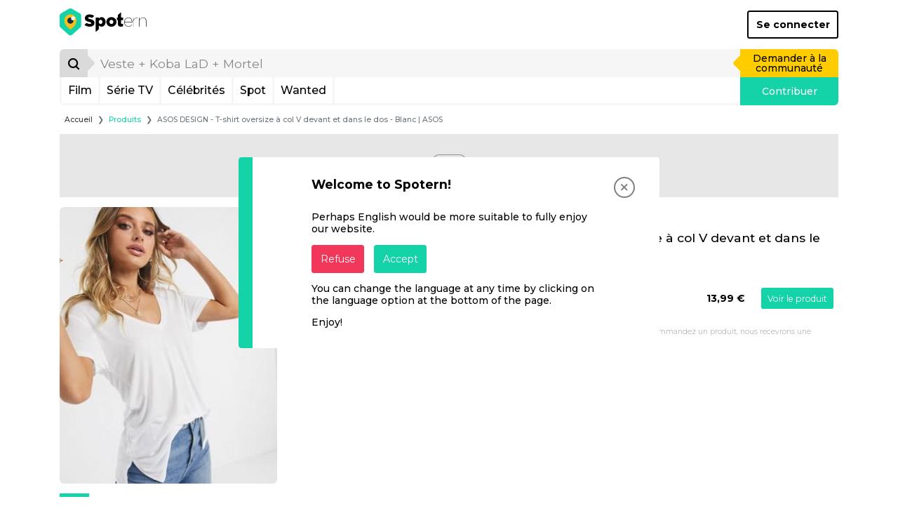

--- FILE ---
content_type: text/html; charset=utf-8
request_url: https://www.google.com/recaptcha/api2/aframe
body_size: 264
content:
<!DOCTYPE HTML><html><head><meta http-equiv="content-type" content="text/html; charset=UTF-8"></head><body><script nonce="Xy-Ow3NNyZXi8M11PJLe4w">/** Anti-fraud and anti-abuse applications only. See google.com/recaptcha */ try{var clients={'sodar':'https://pagead2.googlesyndication.com/pagead/sodar?'};window.addEventListener("message",function(a){try{if(a.source===window.parent){var b=JSON.parse(a.data);var c=clients[b['id']];if(c){var d=document.createElement('img');d.src=c+b['params']+'&rc='+(localStorage.getItem("rc::a")?sessionStorage.getItem("rc::b"):"");window.document.body.appendChild(d);sessionStorage.setItem("rc::e",parseInt(sessionStorage.getItem("rc::e")||0)+1);localStorage.setItem("rc::h",'1769116687691');}}}catch(b){}});window.parent.postMessage("_grecaptcha_ready", "*");}catch(b){}</script></body></html>